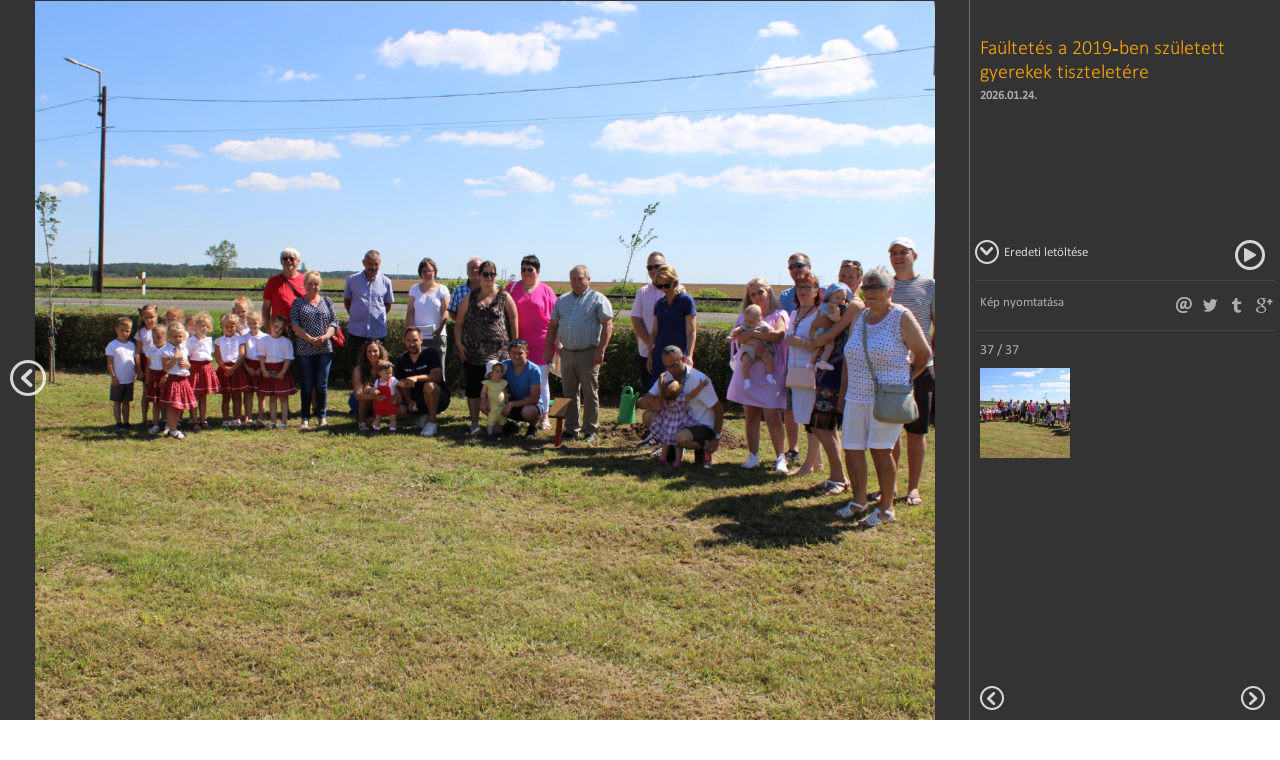

--- FILE ---
content_type: text/html; charset=utf-8
request_url: https://lukacshaza.hu/galeria/faultetes-a-2019-ben-szuletett-gyerekek-tiszteletere/37
body_size: 2589
content:
<!DOCTYPE html>
<html>
    <head>
        <meta charset="utf-8" />
        <meta http-equiv="Content-Language" content="en" />
        <title>Faültetés a 2019-ben született gyerekek tiszteletére | lukacshaza.hu</title>
		        <meta name="keywords" content="" />
        <meta name="description" content="" />
        <meta name="copyright" content="" />

        <meta name="viewport" content="width=device-width, initial-scale=1.0,maximum-scale=1.0, user-scalable=no" />

        
        <link rel="apple-touch-icon" sizes="57x57" href="https://lukacshaza.hu/media/pic/favicons/apple-touch-icon-57x57.png">
        <link rel="apple-touch-icon" sizes="114x114" href="https://lukacshaza.hu/media/pic/favicons/apple-touch-icon-114x114.png">
        <link rel="apple-touch-icon" sizes="72x72" href="https://lukacshaza.hu/media/pic/favicons/apple-touch-icon-72x72.png">
        <link rel="apple-touch-icon" sizes="144x144" href="https://lukacshaza.hu/media/pic/favicons/apple-touch-icon-144x144.png">
        <link rel="apple-touch-icon" sizes="60x60" href="https://lukacshaza.hu/media/pic/favicons/apple-touch-icon-60x60.png">
        <link rel="apple-touch-icon" sizes="120x120" href="https://lukacshaza.hu/media/pic/favicons/apple-touch-icon-120x120.png">
        <link rel="apple-touch-icon" sizes="76x76" href="https://lukacshaza.hu/media/pic/favicons/apple-touch-icon-76x76.png">
        <link rel="apple-touch-icon" sizes="152x152" href="https://lukacshaza.hu/media/pic/favicons/apple-touch-icon-152x152.png">
        <link rel="apple-touch-icon" sizes="180x180" href="https://lukacshaza.hu/media/pic/favicons/apple-touch-icon-180x180.png">
        <link rel="icon" type="image/png" href="https://lukacshaza.hu/media/pic/favicons/favicon-192x192.png" sizes="192x192">
        <link rel="icon" type="image/png" href="https://lukacshaza.hu/media/pic/favicons/favicon-160x160.png" sizes="160x160">
        <link rel="icon" type="image/png" href="https://lukacshaza.hu/media/pic/favicons/favicon-96x96.png" sizes="96x96">
        <link rel="icon" type="image/png" href="https://lukacshaza.hu/media/pic/favicons/favicon-16x16.png" sizes="16x16">
        <link rel="icon" type="image/png" href="https://lukacshaza.hu/media/pic/favicons/favicon-32x32.png" sizes="32x32">
        <meta name="msapplication-TileColor" content="#da532c">
        <meta name="msapplication-TileImage" content="https://lukacshaza.hu/media/pic/favicons/mstile-144x144.png">

        <script type="text/javascript">
            var ROOT = 'https://lukacshaza.hu/';
            var LANG = 'hu';
            var MEDIA = 'https://lukacshaza.hu/';
            var LOGGED_IN = false;
        </script>

        <link type="text/css" href="https://lukacshaza.hu/media/css/reset.css" rel="stylesheet" />
<link type="text/css" href="https://lukacshaza.hu/media/css/font.css" rel="stylesheet" />
<link type="text/css" href="https://lukacshaza.hu/media/css/default.css" rel="stylesheet" />
<link type="text/css" href="https://lukacshaza.hu/media/css/jquery.formstyle.css" rel="stylesheet" />
<link type="text/css" href="https://lukacshaza.hu/media/css/gallery.css" rel="stylesheet" />
<link type="text/css" href="https://lukacshaza.hu/media/css/nprogress.css" rel="stylesheet" />
<link type="text/css" href="https://lukacshaza.hu/media/css/jquery.pnotify.default.css" rel="stylesheet" />
<link type="text/css" href="https://lukacshaza.hu/media/css/fancybox/jquery.fancybox.css" rel="stylesheet" />    </head>
    <body>
        <div class="galleryLayer">
        <div class="imgContainer">
            <ul id="lightGallery">
              <li class="active"><img src="https://lukacshaza.hu/userfiles/f/4/f45ea4dc5f16b660350097adb6934f21_thum_1280x1024.jpg" /></li>
            </ul>
                        <a href="https://lukacshaza.hu/galeria/faultetes-a-2019-ben-szuletett-gyerekek-tiszteletere/36" class="galleryPager prev"><i class="icon-left"></i></a>
                                </div>

        <div class="sideBar">
                        <h1>Faültetés a 2019-ben született gyerekek tiszteletére</h1>
            <h6>2026.01.24.</h6>
            <h3></h3>

            
            <div class="dlOriginal">
                <a href="#" class="galleryPlay"></a>
                <a href="#" class="galleryPause"></a>
                <a href="https://lukacshaza.hu/userfiles/f/4/f45ea4dc5f16b660350097adb6934f21_thum_1980x1024.jpg" target="_blank"><i class="icon-right"></i>Eredeti letöltése</a>
            </div>
            <div class="social">
                <a href="javascript:window.print()" style="float: left; font-size: 13px">Kép nyomtatása</a>
                <a class="gplus" href="https://plus.google.com/share?url=https://lukacshaza.hu/galeria/faultetes-a-2019-ben-szuletett-gyerekek-tiszteletere/37"><i class="icon-gplus"></i></a>
                <a class="tumblr" href="http://www.tumblr.com/share/photo?source=https://lukacshaza.hu/userfiles/f/4/f45ea4dc5f16b660350097adb6934f21_thum_1280x1024.jpg&amp;caption="><i class="icon-tumblr"></i></a>
                <a class="twitter" href="http://twitter.com/share?lang=hu&amp;text=Ide_jon_a_galeria_cime&amp;url=https://lukacshaza.hu/galeria/faultetes-a-2019-ben-szuletett-gyerekek-tiszteletere/37&amp;via="><i class="icon-twitter"></i></a>
                <a class="mail" href=""><i class="icon-mail"></i></a>

                <div class="fb-like" data-href="https://lukacshaza.hu/galeria/faultetes-a-2019-ben-szuletett-gyerekek-tiszteletere/37" data-layout="button_count" data-action="like" data-show-faces="true" data-share="true"></div>
            </div>

            <div class="thumbContainer">
                <p>37 / 37</p>
                                <div style="display:none" class="thumb-block">
                                        <a href="https://lukacshaza.hu/galeria/faultetes-a-2019-ben-szuletett-gyerekek-tiszteletere"><img src="https://lukacshaza.hu/userfiles/5/5/55e328dda8e86dc99aad93c020cc7d95_thum_90x90.jpg" /></a>
                                        <a href="https://lukacshaza.hu/galeria/faultetes-a-2019-ben-szuletett-gyerekek-tiszteletere/2"><img src="https://lukacshaza.hu/userfiles/c/3/c36a827ead76d18b1ee5c3ef0159efb1_thum_90x90.jpg" /></a>
                                        <a href="https://lukacshaza.hu/galeria/faultetes-a-2019-ben-szuletett-gyerekek-tiszteletere/3"><img src="https://lukacshaza.hu/userfiles/2/e/2e7b32ffb1b78b957912aae6a07ac388_thum_90x90.jpg" /></a>
                                        <a href="https://lukacshaza.hu/galeria/faultetes-a-2019-ben-szuletett-gyerekek-tiszteletere/4"><img src="https://lukacshaza.hu/userfiles/c/9/c913cb308852e70b39ca7832d6b0a359_thum_90x90.jpg" /></a>
                                        <a href="https://lukacshaza.hu/galeria/faultetes-a-2019-ben-szuletett-gyerekek-tiszteletere/5"><img src="https://lukacshaza.hu/userfiles/5/4/54e12e5d677a7e0ee5e6deb59af9f7b4_thum_90x90.jpg" /></a>
                                        <a href="https://lukacshaza.hu/galeria/faultetes-a-2019-ben-szuletett-gyerekek-tiszteletere/6"><img src="https://lukacshaza.hu/userfiles/3/7/37dc101ad3ddd1726296507bbe6df9a6_thum_90x90.jpg" /></a>
                                        <a href="https://lukacshaza.hu/galeria/faultetes-a-2019-ben-szuletett-gyerekek-tiszteletere/7"><img src="https://lukacshaza.hu/userfiles/5/4/5468067cdd4fb9740b9a79337b031a97_thum_90x90.jpg" /></a>
                                        <a href="https://lukacshaza.hu/galeria/faultetes-a-2019-ben-szuletett-gyerekek-tiszteletere/8"><img src="https://lukacshaza.hu/userfiles/b/f/bfe78c5459b9f2bf32a7fa41f2e7a842_thum_90x90.jpg" /></a>
                                        <a href="https://lukacshaza.hu/galeria/faultetes-a-2019-ben-szuletett-gyerekek-tiszteletere/9"><img src="https://lukacshaza.hu/userfiles/1/1/11db4510baa1c68b18eff4f2c147a1d6_thum_90x90.jpg" /></a>
                                    </div>
                                <div style="display:none" class="thumb-block">
                                        <a href="https://lukacshaza.hu/galeria/faultetes-a-2019-ben-szuletett-gyerekek-tiszteletere/10"><img src="https://lukacshaza.hu/userfiles/7/c/7cc94070110fbe8959894c79e21f310e_thum_90x90.jpg" /></a>
                                        <a href="https://lukacshaza.hu/galeria/faultetes-a-2019-ben-szuletett-gyerekek-tiszteletere/11"><img src="https://lukacshaza.hu/userfiles/8/3/8393b8705d348606af70c84fe1983f24_thum_90x90.jpg" /></a>
                                        <a href="https://lukacshaza.hu/galeria/faultetes-a-2019-ben-szuletett-gyerekek-tiszteletere/12"><img src="https://lukacshaza.hu/userfiles/3/8/38cf11721f0b4dc793de097c90509aa7_thum_90x90.jpg" /></a>
                                        <a href="https://lukacshaza.hu/galeria/faultetes-a-2019-ben-szuletett-gyerekek-tiszteletere/13"><img src="https://lukacshaza.hu/userfiles/b/a/ba9122a8e55d52190f00a20c7c6adff7_thum_90x90.jpg" /></a>
                                        <a href="https://lukacshaza.hu/galeria/faultetes-a-2019-ben-szuletett-gyerekek-tiszteletere/14"><img src="https://lukacshaza.hu/userfiles/a/0/a0b6191968b54791c0842567090e44bc_thum_90x90.jpg" /></a>
                                        <a href="https://lukacshaza.hu/galeria/faultetes-a-2019-ben-szuletett-gyerekek-tiszteletere/15"><img src="https://lukacshaza.hu/userfiles/9/e/9e54e9618468711b1e3b14f4a5fbdeeb_thum_90x90.jpg" /></a>
                                        <a href="https://lukacshaza.hu/galeria/faultetes-a-2019-ben-szuletett-gyerekek-tiszteletere/16"><img src="https://lukacshaza.hu/userfiles/4/1/419dd34cc88fdfea678c8ce3a2e9d6e3_thum_90x90.jpg" /></a>
                                        <a href="https://lukacshaza.hu/galeria/faultetes-a-2019-ben-szuletett-gyerekek-tiszteletere/17"><img src="https://lukacshaza.hu/userfiles/6/d/6d38b30950e18762fd3457eed3bb3766_thum_90x90.jpg" /></a>
                                        <a href="https://lukacshaza.hu/galeria/faultetes-a-2019-ben-szuletett-gyerekek-tiszteletere/18"><img src="https://lukacshaza.hu/userfiles/e/9/e9faedbbbabf7be74af5840a0043deba_thum_90x90.jpg" /></a>
                                    </div>
                                <div style="display:none" class="thumb-block">
                                        <a href="https://lukacshaza.hu/galeria/faultetes-a-2019-ben-szuletett-gyerekek-tiszteletere/19"><img src="https://lukacshaza.hu/userfiles/7/f/7f57cbe79e807fb48099def2c8e5248c_thum_90x90.jpg" /></a>
                                        <a href="https://lukacshaza.hu/galeria/faultetes-a-2019-ben-szuletett-gyerekek-tiszteletere/20"><img src="https://lukacshaza.hu/userfiles/8/3/83e784126a312989b3a8f970c73d2eb7_thum_90x90.jpg" /></a>
                                        <a href="https://lukacshaza.hu/galeria/faultetes-a-2019-ben-szuletett-gyerekek-tiszteletere/21"><img src="https://lukacshaza.hu/userfiles/2/8/280b196109773370fcbd4c3a91b00a5c_thum_90x90.jpg" /></a>
                                        <a href="https://lukacshaza.hu/galeria/faultetes-a-2019-ben-szuletett-gyerekek-tiszteletere/22"><img src="https://lukacshaza.hu/userfiles/1/1/1117fd5ab9e352d067d16d4caa4b23af_thum_90x90.jpg" /></a>
                                        <a href="https://lukacshaza.hu/galeria/faultetes-a-2019-ben-szuletett-gyerekek-tiszteletere/23"><img src="https://lukacshaza.hu/userfiles/6/9/694cfbbbc3ee8b23ddb7aea11c9cf966_thum_90x90.jpg" /></a>
                                        <a href="https://lukacshaza.hu/galeria/faultetes-a-2019-ben-szuletett-gyerekek-tiszteletere/24"><img src="https://lukacshaza.hu/userfiles/a/1/a17b8bbdb7d21a6966c6c5e61eb3b30e_thum_90x90.jpg" /></a>
                                        <a href="https://lukacshaza.hu/galeria/faultetes-a-2019-ben-szuletett-gyerekek-tiszteletere/25"><img src="https://lukacshaza.hu/userfiles/f/0/f0a1f5058e43d8ec9c23550c0f1bfda6_thum_90x90.jpg" /></a>
                                        <a href="https://lukacshaza.hu/galeria/faultetes-a-2019-ben-szuletett-gyerekek-tiszteletere/26"><img src="https://lukacshaza.hu/userfiles/f/d/fdd8b42b7b52c3cba63da672422839e6_thum_90x90.jpg" /></a>
                                        <a href="https://lukacshaza.hu/galeria/faultetes-a-2019-ben-szuletett-gyerekek-tiszteletere/27"><img src="https://lukacshaza.hu/userfiles/6/9/6956d9fc2da5bda4a8cbe381e1cdf09c_thum_90x90.jpg" /></a>
                                    </div>
                                <div style="display:none" class="thumb-block">
                                        <a href="https://lukacshaza.hu/galeria/faultetes-a-2019-ben-szuletett-gyerekek-tiszteletere/28"><img src="https://lukacshaza.hu/userfiles/8/0/80e80b5a08baf633dc3f0730b1365159_thum_90x90.jpg" /></a>
                                        <a href="https://lukacshaza.hu/galeria/faultetes-a-2019-ben-szuletett-gyerekek-tiszteletere/29"><img src="https://lukacshaza.hu/userfiles/f/4/f43c594a2a5c319385fe8c89f8edfccf_thum_90x90.jpg" /></a>
                                        <a href="https://lukacshaza.hu/galeria/faultetes-a-2019-ben-szuletett-gyerekek-tiszteletere/30"><img src="https://lukacshaza.hu/userfiles/5/a/5a3e647a99f81b755440f9433a928897_thum_90x90.jpg" /></a>
                                        <a href="https://lukacshaza.hu/galeria/faultetes-a-2019-ben-szuletett-gyerekek-tiszteletere/31"><img src="https://lukacshaza.hu/userfiles/f/0/f074f93323fa8a6011d513c24c76c848_thum_90x90.jpg" /></a>
                                        <a href="https://lukacshaza.hu/galeria/faultetes-a-2019-ben-szuletett-gyerekek-tiszteletere/32"><img src="https://lukacshaza.hu/userfiles/2/4/247400733e6b69ebdb53479aa5e0b1cc_thum_90x90.jpg" /></a>
                                        <a href="https://lukacshaza.hu/galeria/faultetes-a-2019-ben-szuletett-gyerekek-tiszteletere/33"><img src="https://lukacshaza.hu/userfiles/6/9/690b6cf394251bce35a10ea061d74c21_thum_90x90.jpg" /></a>
                                        <a href="https://lukacshaza.hu/galeria/faultetes-a-2019-ben-szuletett-gyerekek-tiszteletere/34"><img src="https://lukacshaza.hu/userfiles/a/2/a2b022529a6bbaa1550f70945741c681_thum_90x90.jpg" /></a>
                                        <a href="https://lukacshaza.hu/galeria/faultetes-a-2019-ben-szuletett-gyerekek-tiszteletere/35"><img src="https://lukacshaza.hu/userfiles/d/8/d827ed3212dd0bd7daa0f4d02e3ff583_thum_90x90.jpg" /></a>
                                        <a href="https://lukacshaza.hu/galeria/faultetes-a-2019-ben-szuletett-gyerekek-tiszteletere/36"><img src="https://lukacshaza.hu/userfiles/b/6/b665f81ed32a7d88567aad28d6de2fd9_thum_90x90.jpg" /></a>
                                    </div>
                                <div class="thumb-block">
                                        <a href="https://lukacshaza.hu/galeria/faultetes-a-2019-ben-szuletett-gyerekek-tiszteletere/37" class="active"><img src="https://lukacshaza.hu/userfiles/f/4/f45ea4dc5f16b660350097adb6934f21_thum_90x90.jpg" /></a>
                                    </div>
                
                                <div class="nav">
                    <i class="icon-left"></i>
                    <i class="icon-right"></i>
                </div>
                            </div>
        </div>
    </div>

    <script>
        var gallery_slideshow = false;
    </script>
    <script type="text/javascript" src="https://lukacshaza.hu/media/js/jquery-1.10.2.min.js"></script>
<script type="text/javascript" src="https://lukacshaza.hu/media/js/jquery-migrate-1.2.1.min.js"></script>
<script type="text/javascript" src="https://lukacshaza.hu/media/js/jquery.formstyle.js"></script>
<script type="text/javascript" src="https://lukacshaza.hu/js/routing"></script>
<script type="text/javascript" src="https://lukacshaza.hu/media/js/jquery.form.js"></script>
<script type="text/javascript" src="https://lukacshaza.hu/media/js/jquery.pnotify.min.js"></script>
<script type="text/javascript" src="https://lukacshaza.hu/media/js/own/notify.js"></script>
<script type="text/javascript" src="https://lukacshaza.hu/media/js/jquery.typewatch.js"></script>
<script type="text/javascript" src="https://lukacshaza.hu/media/js/own/validation.js"></script>
<script type="text/javascript" src="https://lukacshaza.hu/media/js/jquery.fancybox.js"></script>
<script type="text/javascript" src="https://lukacshaza.hu/media/js/own/default.js"></script>
<script type="text/javascript" src="https://lukacshaza.hu/media/js/sites/gallery.js"></script>
<script type="text/javascript" src="https://lukacshaza.hu/media/js/nprogress.js"></script>    </body>

--- FILE ---
content_type: text/css
request_url: https://lukacshaza.hu/media/css/font.css
body_size: 862
content:

@font-face {
	font-family:'Calibri-Regular';
	src: url('../fonts/calibri_latin+latin-ext.eot');
	src: url('../fonts/calibri_latin+latin-ext.eot?#iefix') format('embedded-opentype'),
		url('../fonts/calibri_latin+latin-ext.svg#Calibri-Regular') format('svg'),
		url('../fonts/calibri_latin+latin-ext.woff') format('woff'),
		url('../fonts/calibri_latin+latin-ext.ttf') format('truetype'),
		url('../fonts/calibri_latin+latin-ext.otf') format('opentype');
	font-weight: 400;
	font-style: normal;
	font-stretch: normal;
	/*unicode-range: U+000D-A721;*/
}
@font-face {
	font-family:'Calibri-Light';
	src: url('../fonts/calibri-light_latin+latin-ext.eot');
	src: url('../fonts/calibri-light_latin+latin-ext.eot?#iefix') format('embedded-opentype'),
		url('../fonts/calibri-light_latin+latin-ext.svg#Calibri-Light') format('svg'),
		url('../fonts/calibri-light_latin+latin-ext.woff') format('woff'),
		url('../fonts/calibri-light_latin+latin-ext.ttf') format('truetype'),
		url('../fonts/calibri-light_latin+latin-ext.otf') format('opentype');
	font-weight: 300;
	font-style: normal;
	font-stretch: normal;
	/*unicode-range: U+000D-A721;*/
}
@font-face {
	font-family:'Calibri-Bold';
	src: url('../fonts/calibri-bold_latin+latin-ext.eot');
	src: url('../fonts/calibri-bold_latin+latin-ext.eot?#iefix') format('embedded-opentype'),
		url('../fonts/calibri-bold_latin+latin-ext.svg#Calibri-Bold') format('svg'),
		url('../fonts/calibri-bold_latin+latin-ext.woff') format('woff'),
		url('../fonts/calibri-bold_latin+latin-ext.ttf') format('truetype'),
		url('../fonts/calibri-bold_latin+latin-ext.otf') format('opentype');
	font-weight: 700;
	font-style: normal;
	font-stretch: normal;
	/*unicode-range: U+000D-A721;*/
}
@font-face {
	font-family: 'icomoon';
	src:url('../fonts/icomoon.eot?70r5d2');
	src:url('../fonts/icomoon.eot?#iefix70r5d2') format('embedded-opentype'),
		url('../fonts/icomoon.woff?70r5d2') format('woff'),
		url('../fonts/icomoon.ttf?70r5d2') format('truetype'),
		url('../fonts/icomoon.svg?70r5d2#icomoon') format('svg');
	font-weight: normal;
	font-style: normal;
}
blockquote:before,
body > i:before,
.front i:before,
.quote:before,
.back span:before,
.listItemWithPic.news i:before,
.pager a.next:before,
.pager a.prev:before,
.back em:after,
[class^="icon-"],
[class*=" icon-"] {
	font-family: 'icomoon';
	speak: none;
	font-style: normal;
	font-weight: normal;
	font-variant: normal;
	text-transform: none;
	line-height: 1;
	-webkit-font-smoothing: antialiased;
	-moz-osx-font-smoothing: grayscale;
}
.icon-zoom:before       	{ content: "\e600"; }
blockquote:before,
.quote:before,
.icon-qoute:before,
.back span:before { content: "\e601" }
.icon-right:before,.pager a.next:before          { content: "\e603" }
.icon-left:before,.pager a.prev:before           { content: "\e604" }
.icon-close:before          { content: "\e602" }
.icon-maximize:before       { content: "\e605" }
.icon-mail:before           { content: "\e606" }
.icon-twitter:before        { content: "\e607" }
.icon-tumblr:before         { content: "\e608" }
.icon-gplus:before          { content: "\e609" }
.icon-galeria:before        { content: "\e60a" }
.icon-hirek:before          { content: "\e60b" }
.icon-szallashelyek:before  { content: "\e60c" }

.icon-civilek:before, .magenta .front i:before, body.civil-szervezetek-klubok > i:before, .listItemWithPic.news.civil-szervezetek-klubok i:before        { content: "\e610" }
.icon-hivatalok:before, .cyan .front i:before,body.intezmenyek-kultura > i:before, .listItemWithPic.news.intezmenyek-kultura i:before      { content: "\e60d" }
.icon-ipar:before,.brown .front i:before, body.vallalkozoknak > i:before, .listItemWithPic.news.vallalkozoknak i:before           { content: "\e60f" }
.icon-onkormanyzat:before,.orange .front i:before, body.onkormanyzat > i:before, .listItemWithPic.news.onkormanyzat i:before   { content: "\e60e" }
.icon-sport:before,.lime .front i:before, body.sport > i:before, .listItemWithPic.news.sport i:before          { content: "\e611" }
.icon-turizmus:before,.blue .front i:before, body.turizmus > i:before, .listItemWithPic.news.turizmus i:before       { content: "\e612" }

.icon-news:before,.orange.news .front i:before, body.news > i:before  { content: "\e60b"; font-size: 34px; }
.orange.news .front i:before {
	font-size: 34px;
}

--- FILE ---
content_type: text/css
request_url: https://lukacshaza.hu/media/css/default.css
body_size: 6901
content:
body {
    -webkit-font-smoothing: subpixel-antialiased;
    overflow-x: hidden;
    background: #ffffff url(../pic/bg_body.gif) no-repeat top center;
    font-family:'Calibri-Regular';
}
header {
    width: 980px;
    height: 125px;
    margin: 0 auto;
    padding-top: 36px;
    position: relative;
}
.mobileHeader {
    display: none;
}
.mobile-nav {
    display: none;
    visibility: hidden;
}
body:not(.main) { border-top: 5px solid #d5d5d5; background: #fff }
body:not(.main) header { margin-top: -5px }
a.logo {
    display: block;
    width: 302px;
    height: 88px;
    background: transparent url(../pic/lukacshaza-logo.gif) no-repeat 0 0;
    z-index: 1;
    position: relative;
    text-indent: -10000px;
}
img.innovacio {
    float: right;
    display: block;
    margin: -20px 0 0 10px;
}
header .date {
    float: right;
    height: 45px;
    line-height: 45px;
    text-align: right;
    color: #5e5e5e;
    font-size: 12px;
}
ul.nav {
    list-style: none;
    z-index: 2;
    position: absolute;
    right: 0;
    top: 81px;
    border-top: 1px solid #ffb422;
    height: 43px;
    line-height: 43px;
    width: 886px;
    background: #fff;
    z-index: 2;
    border-bottom: 1px solid #ffb422;
    display: flex;
    justify-content: space-between;
}
ul.nav > li {
    position: relative;
    height: 41px;
    line-height: 41px;
    background: #fff;
    z-index: 2;
    /*padding-right: 33px;float: left;*/
}
ul.nav > li:last-of-type { padding-right: 0 }
ul.nav a.main {
    font-size: 17px;
    color: #000;
    -webkit-transition: all 0.2s ease;
    -moz-transition: all 0.2s ease;
    -o-transition: all 0.2s ease;
    transition: all 0.2s ease;
}
ul.nav a.main:hover,
ul.nav li.hov a.main { color: #005ca1 }

ul.nav li.hov {
    z-index: 10;
    background: #fff;
}

ul.nav > li ul {display: none}

ul.nav > li.hov > ul {
    display: block;
    background: #fff;
    width: 350px;
    position: absolute;
    left: 50%;
    margin-left: -175px;
    top: 41px;
    -webkit-box-shadow: 0px 2px 15px 0px rgba(24, 24, 25, 0.2);
    -moz-box-shadow:    0px 2px 15px 0px rgba(24, 24, 25, 0.2);
    box-shadow:         0px 2px 15px 0px rgba(24, 24, 25, 0.2);
    z-index: 1;
    padding: 24px 18px 24px 13px;
}
ul.nav > li.hov > ul:before {
    display: block;
    width: 100%;
    height: 10px;
    content: "";
    position: absolute;
    top: -9px;
    left: 0;
    background: #fff url(../pic/bg_subnav.gif) no-repeat bottom center;
}
ul.nav > li.hov > ul li {
    background: transparent url(../pic/bg_subli.gif) repeat-x 0 0;
    height: 28px;
    line-height: 28px;
}
ul.nav > li.hov > ul li a {
    font-size: 17px;
    color: #262626;
    white-space: nowrap;
    overflow: hidden;
    text-overflow: ellipsis;
    background: #fff;
    padding: 0 7px 0 18px;
    line-height: 28px;
    position: relative;
}
ul.nav > li.hov > ul li a:hover,
ul.nav > li.hov > ul li a.active {
    color: #005ca1;
}
ul.nav > li.hov > ul li a:hover:before,
ul.nav > li.hov > ul li a.active:before {
    display: block;
    width: 6px;
    height: 6px;
    background: #ffa800;
    position: absolute;
    top: 7px;
    left: 0;
    content: "";
}
section { margin: 0 auto; width: 980px }
section:after {
    display: table;
    clear: both;
    content: "";
}

/**
    main
            **/

.mainTiles { padding: 69px 0; float: left; clear: both; width: 980px;
    position: relative;
}

.mainTiles a {
    display: block;
    height: 330px;
    width: 485px;
    margin: 0 10px 10px 0;
    float: left;
    position: relative;
    z-index: 1;
    transition: 0.6s;
    perspective: 1000;
    transform-style: preserve-3d;
}

.mainTiles a:nth-child(3n+3) { margin-right: 0 }

.mainTiles a.small { width: 237px }

.mainTiles a .front,
.mainTiles a .back {
    height: 330px;
	width: 100%;
}
.mainTiles a > span {
	transition: 0.6s;
	transform-style: preserve-3d;
	position: relative;
    display: block;
}
/*.mainTiles a:hover > span { transform: rotateY(180deg) }*/

.mainTiles a:hover .back {
    transform: rotateY(0deg);
}
.mainTiles a:hover .front {
    transform: rotateY(180deg);
}
.mainTiles a .front em {
    display: none;
}
.mainTiles h2 {
    color: #fff !important;
    font-size: 32px;
    font-family:'Calibri-Light';
    text-transform: none;
    letter-spacing: 0;
    margin-top: 0;
    line-height: 25px;
}
.front, .back {
	backface-visibility: hidden;
	position: absolute;
	top: 0;
	left: 0;
    transition: 0.6s;
    transform-style: preserve-3d;
}
.front {
	z-index: 2;
	transform: rotateY(0deg);
    overflow: hidden;
}
.back {
    transform: rotateY(-180deg);
    padding: 15px;
    font-family:'Calibri-Regular';
    font-size: 12px;
}
/*.back img {
    position: absolute;
    bottom: 0;
    left: 0;
}*/
.front > img {
    position: absolute;
    top: 0;
    left: 0;
    z-index: 2;
}
.front i {
    position: absolute;
    top: 10px;
    right: 10px;
    z-index: 2;
    display: block;
    width: 61px;
    height: 61px;
    text-align: center;
    line-height: 62px;
    vertical-align: middle;
}
.front i:before {
    color: #fff;
    font-size: 60px;
    line-height: 62px;
}
/*.orange .front i { background: #ffa800 url(../pic/onk.png) no-repeat center center }*/
.orange .front i { background: #ffa800 }
.orange .back { background: #ffa800 }

.brown .front i { background: #cb6f15 }
.brown .front i:before { font-size: 75px; margin-left: -7px }
.brown .back { background: #cb6f15 }

.cyan .front i { background: #45c0c1 }
.cyan .back { background: #45c0c1 }

.magenta .front i { background: #c94c78 }
.magenta .front i:before { font-size: 53px; margin-left: -1px }
.magenta .back { background: #c94c78 }

.lime .front i { background: #9fd50e }
.lime .back { background: #9fd50e }

.blue .front i { background: #005ca1 }
.blue .front i:before { font-size: 95px; margin-left: -16px }
.blue .back { background: #005ca1 }

.back span {
    color: rgba(0,0,0,0.8);
    font-size: 12px;
    line-height: 15px;
    display: block;
    padding-top: 10px;
}
.back span:before {
    display: block;
    width: 47px;
    font-size: 22px;
    text-align: center;
    color: #fff;
    margin: 0 0 15px -3px;
}
.back em {
    display: table;
    width: 100%;
    border-spacing: 0;
    margin: 50px 0 20px 0;
}
.back b {
    display: table-cell;
    height: 62px;
    width: 63px;
}
.back i {
    display: table-cell;
    height: 62px;
    vertical-align: middle;
    padding-left: 20px;
    font-size: 15px;
    color: #ffffff;
    font-family:'Calibri-Bold';
    font-style: normal;
}
.back code {
    color: #fff;
    font-size: 21px;
    line-height: 26px;
    font-family:'Calibri-Light';
    font-weight: normal;
}
.small .back code {
    font-size: 15px;
    line-height: 18px;
}
.lime .back * {
    color: #4d660b !important;
}

/**
    footer
            **/

footer {
    height: 118px;
    width: 100%;
    background: #f5f5f5;
    float: left;
    width: 100%;
    clear: both;
}
footer > div {
    margin: 0 auto;
    width: 980px;
    height: 118px;
    padding-top: 30px;
}
footer > div span {
    float: right;
    color: #000;
    font-size: 14px;
    letter-spacing: 1.5px;
    text-transform: uppercase;
    font-family:'Calibri-Regular';
    text-align: right;
    margin-top: 2px;
}
footer > div span img { margin-top: 8px }

footer > div div {
    float: left;
    color: #000;
    font-size: 14px;
    letter-spacing: 1.5px;
    text-transform: uppercase;
    font-family:'Calibri-Regular';
    text-align: left;
    width: 550px;
    margin-top: -10px;
}
footer > div div a { color: #000 }
footer > div div i {
    font-style: normal;
    font-size: 9px;
    font-family: Arial;
    font-weight: bold;
    color: #6d6d6d;
    line-height: 15px;
    text-transform: none;
    letter-spacing: normal;
    display: inline-block;
    padding-top: 15px;
}
.row > div {
    width: 980px;
    margin: 0 auto;
    padding: 10px 0;
}
.row {
    float: left;
    width: 100%;
}
.bottom {
    width: 100%;
    height: 92px;
    border-top: 1px solid #ffa801;
    background: #fff;
    float: left;
    clear: both;
}
.bottom > div {
    width: 980px;
    margin: 0 auto;
    line-height: 92px;
}
.bottom > div div {
    color: #909090;
    text-transform: uppercase;
    font-size: 14px;
    letter-spacing: 1.5px;
    text-transform: uppercase;
    font-family: 'Calibri-Regular';
}
a.d2c {
    float: right;
    line-height: normal;
}
a.d2c img {
    margin-top: 34px;
}

/**             **\
    breadcrumb
\**             **/

.breadcrumb {
    width: 100%;
    height: 50px;
    background: #f5f5f5;
    margin: 25px 0 35px 0;
}
.breadcrumb > div {
    width: 980px;
    margin: 0 auto;
    height: 50px;
    line-height: 50px;
    color: #5e5e5e;
    font-size: 13px;
    font-family:'Calibri-Light';
    text-shadow: 0 0 1px rgba(94,94,94,0.3);
}
.breadcrumb a:hover { text-decoration: underline }
.breadcrumb > div form { float: right }
.breadcrumb > div form label {
    font-size: 17px;
    color: #000;
    font-family:'Calibri-Regular';
    text-shadow: none;
    padding-right: 20px;
    float: left;
}
.breadcrumb input {
    padding: 6px 10px;
    width: 208px;
    border-right: 0;
    border-radius: 1px;
    margin: 7px 0 0 0;
    float: left;
    font-size: 17px;
    color: #000;
    font-family:'Calibri-Regular';
}
.breadcrumb button {
    border: 1px solid #d5d5d5;
    border-radius: 1px;
    border-left: 0;
    width: 35px;
    height: 35px;
    float: left;
    margin-top: 7px;
    position: relative;
}
.breadcrumb button:after {
   content: " ";
   position: absolute;
   z-index: 1;
   top: 0;
   left: 0;
   right: 0;
   bottom: 0;
   border: 1px solid #fff;
}
.breadcrumb button i {
    color: #fff;
    font-size: 18px;
    display: block;
    text-indent: 0;
}
.leftside {
    width: 740px;
    padding: 0 40px 20px 0;
    float: left;
}
h1 {
    font-size: 50px;
    letter-spacing: 1px;
    font-family:'Calibri-Light';
    font-weight: normal;
    margin-bottom: 23px;
}
.leftside p {
    font-size: 20px;
    color: #000;
    line-height: 26px;
    font-family:'Calibri-Light';
    margin: 15px 0;
}
.leftside .lead,
.leftside strong { font-family:'Calibri-Bold' }

.leftside .lead { text-align: justify }

.rightside a,
.leftside a { color: #005ca1 }
.leftside a:hover,
.rightside a:hover { text-decoration: underline }


/**                 **\
    HTML szerkesztő
\**                 **/

div.html * { font-family:'Calibri-Regular'; font-size: 20px; color: #000; line-height: 26px; }
div.html strong,div.html b,p.lead,div.html h2,div.html h3,div.html h4,div.html h5,div.html h6, div.html table th { font-family:'Calibri-Bold';  font-weight: normal }
div.html h2,div.html h3,div.html h4,div.html h5,div.html h6 { font-family:'Calibri-Light'; font-weight: normal }
div.html tt, div.html code, div.html kbd, div.html samp { font-family: monospace; font-size: 14px }
div.html sub, div.html sup { font-size: 75%; line-height: 0; position: relative; vertical-align: baseline }
div.html sup { top: -0.5em }
div.html sub { bottom: -0.25em }
div.html h2 { font-size: 20px }
div.html h3 { font-size: 28px }
div.html h4 { font-size: 14px }
div.html h5 { font-size: 12px }
div.html h6 { font-size: 10px }
div.html a { color: #005ca1 }
div.html kbd { font-family: monospace; margin: 0 0.1em;  padding: 2px 5px; border-radius: 3px; border: 1px solid rgb(204, 204, 204); color: rgb(51, 51, 51); font-size: 10px; display: inline-block; box-shadow: 0px 1px 0px rgba(0,0,0,0.2), inset 0px 0px 0px 2px #ffffff; background-color: rgb(247, 247, 247); -moz-box-shadow: 0 1px 0px rgba(0, 0, 0, 0.2), 0 0 0 2px #ffffff inset; -webkit-box-shadow: 0 1px 0px rgba(0, 0, 0, 0.2), 0 0 0 2px #ffffff inset; -moz-border-radius: 3px; -webkit-border-radius: 3px; text-shadow: 0 1px 0 #fff; line-height: normal }
div.html ul,div.html dl,div.html dir,div.html menu,div.html ol { margin: 15px 10px; list-style: none; padding: 0 }
div.html ol li,div.html dl dt,div.html menu li,div.html dir li,div.html ul li { padding-left: 15px; position: relative }
div.html ol li:before, div.html menu li:before, div.html dl dt:before, div.html dir li:before, div.html ul li:before { display: block; position: absolute; width: 5px; height: 5px; content: ""; background: #59c4c5; left: 0; top: 10px }
div.html table { max-width: 100%; border-collapse: collapse }
div.html table caption { font-size: 12px }
div.html table th { padding: 5px; border: 1px solid #d5d5d5 }
div.html table td { padding: 5px; border: 1px solid #d5d5d5 }
div.html dl dd { font-size: 20px; position: relative; padding-left: 15px }
div.html hr { margin: 15px 0; border: 0; width: 100%; background: #d5d5d5; height: 1px }
.quote, .html blockquote { border-top: 1px solid #d5d5d5; border-bottom: 1px solid #d5d5d5; color: #8f8f8f; font-size: 28px; font-family:'Calibri-Light'; line-height: 32px; padding: 30px 30px 30px 65px; margin: 20px 0; position: relative }
.html blockquote:before, .quote:before { display: block; position: absolute; width: 47px; background: #fff; font-size: 22px; top: -8px; left: 22px; text-align: center }
div.html p span { font-family:'Calibri-Regular' !important; line-height: 26px !important; font-size: 20px !important; color: #000 !important }
div.html p { text-align: justify }


.social,
.searchHeader {
    width: 100%;
    height: 50px;
    background: #f5f5f5;
    padding: 15px;
    margin: 25px 0;
    clear: both;
}
.searchHeader {
    font-size: 14px;
    line-height: 50px;
    padding: 0 15px;
    margin-bottom: 30px;
}
h2 {
    font-size: 20px;
    letter-spacing: 1px;
    font-family:'Calibri-Light';
    font-weight: normal;
    margin: 15px 0;
    text-transform: uppercase;
}
.rightside h2 {
    margin: 20px 0;
}
h3 {
    font-size: 28px;
    font-family:'Calibri-Regular';
    font-weight: normal;
    margin: 5px 0;
}
.related div {
    float: left;
    width: 225px;
    margin-right: 10px;
    line-height: 21px;
    font-size: 17px;
}
.related div:last-of-type { margin: 0 }

.rightside {
    float: left;
    width: 240px;
    padding-bottom: 20px;
}
.rightside h2:first-of-type { margin: 30px 0 }

hr {
    border: 0;
    height: 1px;
    margin: 20px 0;
    clear: both;
    width: 100%;
    color: #d5d5d5;
    background: #d5d5d5;
}
.rightside hr {
    margin: 25px 0;
}
.nextEvent {
    display: table;
    width: 240px;
    min-height: 60px;
    table-layout: fixed;
    margin: 20px 0 10px 0;
    font-family:'Calibri-Bold';
    font-size: 17px;
    text-decoration: none !important;
}
.nextEvent em {
    display: table-cell;
    vertical-align: middle;
    color: #fff;
    font-style: normal;
    padding: 0 10px;
    width: 175px;
    background: #1e79bd;
    line-height: 20px;
}
.nextEvent span {
    display: table-cell;
    vertical-align: middle;
    width: 65px;
    text-align: center;
    color: #fff;
    background: #005ca1;
}
.rightside .eventList {
    width: 100%;
    background: #f5f5f5;
    padding: 15px 10px 0 10px;
    margin: 0 0 10px 0;
}
.rightside .eventList a {
    margin-bottom: 10px;
    width: 100%;
    display: inline-block;
    color: #005ca1 !important;
    font-size: 15px;
    font-family:'Calibri-Light';
}
.rightside .eventList a span {
    display: block;
    float: left;
    width: 66px;
    color: #000;
    font-family:'Calibri-Bold';
    font-size: 17px;
}
.rightside .eventList a em {
    display: block;
    float: left;
    width: 150px;
    font-style: normal;
}
.rightside .moreLinks { line-height: 28px }

.rightside .moreLinks a { font-size: 17px }
.fs17 { font-size: 17px }
.blue { color: #005ca1 !important }
.ml10 { margin-left: 10px }

.iconLink {
    font-size: 17px;
    display: block;
    width: 100%;
    line-height: 62px;
    margin-bottom: 10px;
}
.iconLink i {
    display: block;
    width: 62px;
    height: 62px;
    color: #fff;
    content:"";
    float: left;
    position: relative;
    margin-right: 15px;
    text-align: center;
    line-height: 62px;
}
.iconLink i:before {
    font-size: 35px;
}
.iconLink:last-of-type { margin-bottom: 30px }
.simpleListItem {
    width: 100%;
    padding: 25px 0;
    border-bottom: 1px solid #d5d5d5;
}
.listItemWithPic {
    width: 100%;
    padding: 25px 0;
    float: left;
}
.simpleListItem:first-of-type,
.listItemWithPic:first-of-type {
    padding-top: 0;
    margin-top: -20px;
}
.listItemWithPic:first-of-type {
    padding-top: 0;
    margin-top: 0;
}
.list .simpleListItem:last-child { border: 0 }
.simpleListItem a:first-child,
.listItemWithPic div a:first-child {
    color: #000;
    font-size: 28px;
    font-family:'Calibri-Regular';
}
.listItemWithPic img {
    float: left;
    margin-right: 40px;
}
.listItemWithPic div {
    float: left;
    width: calc(100% - 277px);
    width: -moz-calc(100% - 277px);
    width: -webkit-calc(100% - 277px);
}
.simpleListItem p { margin: 5px 0 }
.listItemWithPic p { margin: 5px 0 10px 0 }

.listItemWithPic p em {
    font-style: normal;
    font-size: 28px;
    font-family:'Calibri-Light';
    color: #ffa800;
}
.listItemWithPic.news img { height: 120px }
.listItemWithPic.news div {
    float: left;
    width: calc(100% - 198px);
    width: -moz-calc(100% - 198px);
    width: -webkit-calc(100% - 198px);
}
.listItemWithPic.news {
    position: relative;
}
.listItemWithPic.news i {
    position: absolute;
    top: 25px;
    left: 0;
    z-index: 2;
    display: block;
    width: 30px;
    height: 30px;
    text-align: center;
    line-height: 30px;
    vertical-align: middle;
}
.listItemWithPic.news:first-of-type i {
    top: 0;
}
.listItemWithPic.news i:before {
    color: #fff;
    font-size: 30px;
    line-height: 30px;
}
.leftside p.legend {
    text-align: center;
    font-size: 11px;
}

a.more {
    background: transparent url(../pic/bg_more.gif) no-repeat 100% 5px;
    padding-right: 17px;
    font-size: 17px;
}
h1 a.more {
    letter-spacing: 0;
    float: right;
    margin-top: 33px;
}
.mainGalleryPic {
    width: 100%;
    height: 470px;
    position: relative;
    display: block;
}
.mainGalleryPic img,
.otherGallery img {
    position: absolute;
    top: 0;
    left: 0;
    z-index: 1;
}
.mainGalleryPic > span,
.otherGallery > span {
    display: table-cell;
    vertical-align: middle;
    height: 60px;
    line-height: 60px;
    background: rgba(0,0,0,0.5);
    position: absolute;
    bottom: 0;
    left: 0;
    color: #fff;
    font-family:'Calibri-Bold';
    z-index: 2;
    width: 100%;
    font-size: 17px;
    text-align: center;
    padding-right: 120px;
    overflow: hidden;
}
.otherGallery > span { font-size: 15px; padding: 0 70px 0 10px; white-space: nowrap; text-overflow: ellipsis }
.mainGalleryPic > span span,
.otherGallery > span span {
    display: block;
    width: 60px;
    height: 60px;
    line-height: 60px;
    text-align: center;
    color: #fff;
    position: absolute;
    right: 0;
    top: 0;
    font-family:'Calibri-Bold';
    font-size: 17px;
}
.mainGalleryPic > span span.new { background: #1e7abd }
.mainGalleryPic > span span.picNr,
.otherGallery > span span.picNr { background: #ffa800 }
.mainGalleryPic > span span.new { right: 60px }
.otherGallery {
    float: left;
    width: 345px;
    height: 230px;
    margin: 0 10px 30px 0;
    position: relative;
    display: block;
}
.galleryContainer { float: left; width: 100% }
.galleryContainer .otherGallery:nth-child(even) { margin-right: 0 }
.galleryContainer:after {
    display: table;
    content: "";
    clear: both;
}
div.downloadItem {
    padding-bottom: 15px;
    border-bottom: 1px solid #d5d5d5;
}
div.downloadItemList div.downloadItem:last-child {
    border: 0
}
.mainGalleryPic > span span.picNr i,
.otherGallery > span span.picNr i {
    position: absolute;
    top: 5px;
    right: 5px;
    color: #fff;
    font-size: 13px;
}
div.insideHeader {
    width: 100%;
    height: 240px;
    background-position: top center;
    margin: -35px 0 35px 0;
}
div.insideHeader.sport { background: transparent url(../pic/header_sport.jpg) no-repeat }

div.teamMemberContainer {
    width: 100%;
    float: left;
}
div.teamMemberContainer div {
    float: left;
    width: 132px;
    margin: 0 10px 30px 0;
    text-align: center;
    font-size: 20px;
    font-family:'Calibri-Light';
    color: #000;
}
div.teamMemberContainer div:last-child { margin-right: 0 }
div.teamMemberContainer div span { font-size: 14px }

table.standings {
    width: 100%;
    border-spacing: 0;
    /*table-layout: fixed;*/
    color: #000;
}
table.standings td {
    height: 50px;
    vertical-align: middle;
    background: #f5f5f5;
    border-right: 2px solid #fff;
    border-bottom: 10px solid #fff;
    text-align: center;
    font-size: 14px;
}
table.standings tr:first-child td {
    font-size: 14px;
    height: 25px;
    text-align: center;
    background: #fff;
    border-bottom: 0;
}
table.standings tr:first-child td:first-child { border-right: 0 }
table.standings td.rank {
    color: #fff;
    font-size: 20px;
    font-family:'Calibri-Bold';
    background: #9fd50e;
    text-align: center;
    border-right: 0;
}
table.standings td:nth-child(2) {
    font-size: 20px;
    padding-left: 20px;
    text-align: left;
}
table.standings tr:not(:first-child) td:last-child {
    border: 0;
    border-bottom: 10px solid #fff;
    width: 80px;
}
table.standings td:last-child div {
    font-size: 20px;
    font-family:'Calibri-Bold';
    text-align: center;
    border: 2px solid #9fd50e;
    width: 100%;
    height: 50px;
    line-height: 46px;
}
.maps {
    width: 700px;
    height: 470px;
}

.leftside div.eventList {
    width: 100%;
    border-bottom: 1px solid #d5d5d5;
    padding: 20px 0;
}
.leftside div.eventList.first {
    border-top: 1px solid #d5d5d5;
}
.leftside div.eventList span {
    font-size: 28px;
    color: #ffa800;
}
.leftside div.eventList a,
.leftside div.eventList i {
    font-size: 28px;
    color: #000;
    text-decoration: none;
    font-style: normal;
}
.leftside div.eventList .related img {
    width: 225px;
    height: 150px;
}
.leftside div.eventList.first.details {
    float: left;
    margin-bottom: 20px;
}
.leftside div.eventList .related div {
    width: 255px;
    height: 150px;
    overflow: hidden;
    margin: -20px 0;
}
.leftside div.eventList .related div a:last-of-type { display: none }
h4 {
    font-size: 22px;
    font-weight: normal;
    font-family:'Calibri-Light';
    text-transform: uppercase;
}
.row h4 {
    line-height: 50px;
}

/**         **\
    pager
\**         **/

.pager {
    width: 100%;
    clear: both;
    height: 50px;
    line-height: 50px;
    text-align: center;
    border-top: 1px solid #cbd1d4;
    border-bottom: 1px solid #cbd1d4;
    margin-top: 10px;
}
.pager a {
    display: inline-block;
    width: 30px;
    height: 30px;
    line-height: 30px;
    text-align: center;
    color: #475055;
    font-size: 16px;
    text-decoration: none !important;
}
.pager a.next,
.pager a.prev { font-size: 0; background: #ffa800; margin-top: 9px; position: relative }
.pager a.prev { float: left }
.pager a.next { float: right; background: #ffa800; }
.pager a:hover { background: #ffa800; color: #fff }
.pager a.active { background: #e6e7e8; cursor: default;color: #475055; }
.pager a.inactive { visibility: hidden }
.pager a.next:before,
.pager a.prev:before {
    color: #fff;
    font-size: 18px;
    line-height: 30px;
    margin-left: 3px;
}
.pager a.prev:before {
    margin-left: -2px;
}

.printBtn {
    float: right;
    font-size: 17px;
}
a.categoryLink {
    font-size: 28px;
    font-family: 'Calibri-Regular';
    font-weight: normal;
    margin: 5px 0;
    width: 100%;
    clear: both;
    display: inline-block;
}

/**         **\
    colors
\**         **/

a.sz2020 {
    display: block;
    position: absolute;
    top: 5px;
    right: 0;
    height: 120px;
    width: 172px;
    background: transparent url(../pic/sz2020.jpg) no-repeat 0 0;
    z-index: 11;
}

body > i {
    position: absolute;
    top: 0;
    left: 0;
    z-index: 2;
    display: block;
    width: 61px;
    height: 61px;
    text-align: center;
    line-height: 62px;
    vertical-align: middle;
}
body > i:before {
    color: #fff;
    font-size: 60px;
    line-height: 62px;
}

/** onkormanyzat **/

.breadcrumb button { background: #ffa800 }
.breadcrumb a { color: #ffa800 }
html h1,
html h2 { color: #ffa800 !important; }
.iconLink i { background: #ffa800 }
.html blockquote:before,
.quote:before { color: #ffa800 }
.nextEvent span { background: #ee9200}
.nextEvent em { background: #ffa800 }
body.onkormanyzat > i { background: #ffa800 url(../pic/bg_body_i.png) repeat-x  0 0 }
.listItemWithPic.news.onkormanyzat i { background: #ffa800 }

/** turizmus **/

.turizmus .breadcrumb button { background: #5846b6 }
.turizmus .breadcrumb a { color: #5846b6 }
.turizmus h1,
.turizmus h2 { color: #5846b6 !important; }
.turizmus .iconLink i { background: #5846b6 }
.turizmus .html blockquote:before,
.turizmus .quote:before { color: #5846b6 }
.turizmus .nextEvent span { background: #5846b6}
.turizmus .nextEvent em { background: #45349d }
body.turizmus > i { background: #5846b6 url(../pic/bg_body_i.png) repeat-x  0 0 }
body.turizmus > i:before { font-size: 95px; margin-left: -17px }
.listItemWithPic.news.turizmus i { background: #5846b6 }

/** vallalkozoknak **/

.vallalkozoknak .breadcrumb button { background: #cb6f15 }
.vallalkozoknak .breadcrumb a { color: #cb6f15 }
.vallalkozoknak h1,
.vallalkozoknak h2 { color: #cb6f15 !important; }
.vallalkozoknak .iconLink i { background: #cb6f15 }
.vallalkozoknak .html blockquote:before,
.vallalkozoknak .quote:before { color: #cb6f15 }
.vallalkozoknak .nextEvent span { background: #904f10}
.vallalkozoknak .nextEvent em { background: #cb6f15 }
body.vallalkozoknak > i { background: #cb6f15 url(../pic/bg_body_i.png) repeat-x  0 0 }
body.vallalkozoknak > i:before { font-size: 75px; margin-left: -7px; }
.listItemWithPic.news.vallalkozoknak i { background: #cb6f15 }

/** intezmenyek-kultura **/

.intezmenyek-kultura .breadcrumb button { background: #45c0c1 }
.intezmenyek-kultura .breadcrumb a { color: #45c0c1 }
.intezmenyek-kultura h1,
.intezmenyek-kultura h2 { color: #45c0c1 !important; }
.intezmenyek-kultura .iconLink i { background: #45c0c1 }
.intezmenyek-kultura .html blockquote:before,
.intezmenyek-kultura .quote:before { color: #45c0c1 }
.intezmenyek-kultura .nextEvent span { background: #35acad}
.intezmenyek-kultura .nextEvent em { background: #45c0c1 }
body.intezmenyek-kultura > i { background: #45c0c1 url(../pic/bg_body_i.png) repeat-x  0 0 }
body.intezmenyek-kultura > i:before { margin-left: -2px; }
.listItemWithPic.news.intezmenyek-kultura i { background: #45c0c1 }

/** sport **/

.sport .breadcrumb button { background: #9fd50e }
.sport .breadcrumb a { color: #9fd50e }
.sport h1,
html .sport h2 { color: #9fd50e !important; }
.sport .iconLink i { background: #9fd50e }
.sport .html blockquote:before,
.sport .quote:before { color: #9fd50e }
.sport .nextEvent span { background: #88b807}
.sport .nextEvent em { background: #9fd50e }
body.sport > i { background: #9fd50e url(../pic/bg_body_i.png) repeat-x  0 0 }
.listItemWithPic.news.sport i { background: #9fd50e }
body.sport > i:before { margin-left: -2px; }

/** civil-szervezetek-klubok **/

.civil-szervezetek-klubok .breadcrumb button { background: #c94c78 }
.civil-szervezetek-klubok .breadcrumb a { color: #c94c78 }
.civil-szervezetek-klubok h1,
.civil-szervezetek-klubok h2 { color: #c94c78 !important; }
.civil-szervezetek-klubok .iconLink i { background: #c94c78 }
.civil-szervezetek-klubok .html blockquote:before,
.civil-szervezetek-klubok .quote:before { color: #c94c78 }
.civil-szervezetek-klubok .nextEvent span { background: #ac4167}
.civil-szervezetek-klubok .nextEvent em { background: #c94c78 }
body.civil-szervezetek-klubok > i { background: #c94c78 url(../pic/bg_body_i.png) repeat-x  0 0 }
body.civil-szervezetek-klubok > i:before { margin-left: -2px; }
.listItemWithPic.news.civil-szervezetek-klubok i { background: #c94c78 }

body.news > i { background: #ffa800 url(../pic/bg_body_i.png) repeat-x 0 0 }

/**             **\
    media query
\**             **/
@media (max-width: 1360px) {
    a.sz2020 {
        display: none
    }
}
@media (max-width: 980px) {
    a.sz2020 { display: none }
    body { background: #fff; font-family: Arial !important; }
    .leftside *, .rightside *, footer * { font-family: Arial !important }
    header { display: none  }
    section { margin: 0; width: 100% }
    .mobileHeader { display: block; width: 100%; height: 50px; background: #e5e5e5 }
    .btn-navbar,
    .btn-navbar:hover,
    .btn-closeSearch { border: none; background: #000; margin: 0; float: left; position: absolute; top: 0; left: 0; z-index: 999; width: 50px; height: 50px; cursor: pointer; padding: 15px 0 0 11px }
    .btn-navbar .icon-bar { background-color: #fff; width: 27px; height: 3px; display: block; border-radius: 3px; margin-bottom: 6px }
    .btn-navbar .close { display: none }
    .btn-navbar.open .close, .close-search { display: block; width: 15px; height: 15px; background: transparent url(../pic/close.png) no-repeat 0 0; background-size: 15px 15px; margin: 0 0 0 2px  }
    .mobile-nav.open { -ms-transform: translate3d(0px, 0px, 0px); -webkit-transform: translate3d(0px, 0px, 0px); transform: translate3d(0px, 0px, 0px); display: block; visibility: visible  }
    .mobile-nav { width: 100%; margin: 0; background: #000; z-index: 10000; /*-ms-transform: translate3d(-261px, 0px, 0px); -webkit-transform: translate3d(-261px, 0px, 0px); transform: translate3d(-261px, 0px, 0px);*/ transition-property: -ms-transform, -webkit-transform, transform; transition-duration: 0.3s; position: absolute; top: 50px; left: 0; float: none; height: auto; line-height: normal; overflow-y: auto; padding: 10px }
    .mobile-nav li { margin: 0; float: none; background: transparent; list-style: none; line-height: 22px }
    .mobile-nav li a { color: #fff; font-size: 16px  }
    .mobile-nav > li > a { font-size: 18px; color: #cb6f15 }
    .mobile-nav > li ul { padding: 0 0 10px 10px  }
    /*.mainTiles { padding: 20px 0 20px 20px; width: 100%  }*/
    .mainTiles { padding: 10px; width: 100% }
    /*.mainTiles a { display: block; width: calc(50% - 20px); width: -moz-calc(50% - 20px); width: -webkit-calc(50% - 20px); padding-top: calc(50% - 20px); padding-top: -moz-calc(50% - 20px); padding-top: -webkit-calc(50% - 20px); margin: 0 20px 20px 0; float: left; position: relative; z-index: 1; transition: 0.6s; perspective: 1000; transform-style: preserve-3d; height: auto  }*/
    .mainTiles a { display: block; width: 50%; margin: 0 !important; padding: 50% 20px 0 0; float: left; position: relative; z-index: 1; transition: 0.6s; perspective: 1000; transform-style: preserve-3d; height: auto  }
    /*.mainTiles a.small { width: calc(50% - 20px); width: -moz-calc(50% - 20px); width: -webkit-calc(50% - 20px) }*/
    .mainTiles a.small { width: 50% }
    .mainTiles a:nth-child(3n+3) { padding-right: 20px }
    .mainTiles a:nth-child(2n) { padding-right: 0; }
    .mainTiles a > span { transition: none; position: absolute; top: 0; left: 0; display: block; width: 100%; height: 100%; text-align: center; padding: 10px }
    .mainTiles a .front { position: relative; width: 100%; height: 100%; display: block; line-height: 100% }
    .mainTiles a span span.back { display: none; transform: none; visibility: hidden; }
    .mainTiles a:hover .front { transform: none }
    .mainTiles a.orange > span .front { background: #ffa800 }
    .mainTiles a.blue > span .front { background: #005ca1 }
    .mainTiles a.brown > span .front { background: #cb6f15 }
    .mainTiles a.cyan > span .front { background: #45c0c1 }
    .mainTiles a.lime > span .front { background: #9fd50e }
    .mainTiles a.magenta > span .front { background: #c94c78 }
    .mainTiles a > span .front:before { color: #fff; transform: none; font-family: 'icomoon'; speak: none; font-style: normal; font-weight: normal; font-variant: normal; text-transform: none; -webkit-font-smoothing: antialiased; -moz-osx-font-smoothing: grayscale; display: inline; position: absolute; text-align: center; width: 100%; height: 100%; z-index: 2; top: 0; left: 0; line-height: 100%  }
    .mainTiles a > span .front:before { font-size: 140px; line-height: 100%; display: inline-block; width: 100%; height: 100%}
    .mainTiles a.magenta > span .front:before { content: "\e610"; font-size: 130px }
    .mainTiles a.cyan > span .front:before { content: "\e60d" }
    .mainTiles a.brown > span .front:before { content: "\e60f" }
    .mainTiles a.orange > span .front:before { content: "\e60e" }
    .mainTiles a.orange.news > span .front:before { content: "\e60b"; font-size: 70px }
    .mainTiles a.lime > span .front:before { content: "\e611"; font-size: 130px }
    .mainTiles a.blue > span .front:before { content: "\e612" }
    .mainTiles a > span span.front * { display: none }
    .mainTiles a > span span.front img { display: none }
    .mainTiles a:hover .back { transform: none; visibility: hidden }
    footer { height: auto; width: 100%; background: #f5f5f5; float: left; clear: both  }
    footer > div div i,    footer > div img.fleft { display: none }
    footer > div { width: 100%; height: auto; padding-top: 20px  }
    footer > div span { float: none; font-size: 14px; letter-spacing: 1.5px; text-transform: uppercase; font-family: 'Calibri-Regular'; text-align: center; margin-top: 2px; width: 100%; display: block  }
    footer > div div { float: none; color: #000; font-size: 14px; letter-spacing: 1.5px; text-transform: uppercase; font-family: 'Calibri-Regular'; text-align: center; width: 100%; padding: 2px 0 10px 0  }
    footer > div div a { color: #000; clear: both; display: inline-block; width: 100%  }
    .bottom { height: auto }
    .bottom > div { width: 100%; margin: 0 auto; line-height: normal; text-align: center  }
    .bottom > div div { text-align: center !important; width: 100%  }
    .bottom > div > img { max-width: 100% !important; float: none !important; margin-bottom: 10px  }
    a.d2c { float: none; line-height: normal  }
    a.d2c img { margin: 10px 0  }
    body > i { left: 50px; z-index: 2; display: block; width: 50px; height: 50px; text-align: center; line-height: 50px; vertical-align: middle }
    body > i:before { color: #fff; font-size: 50px; line-height: 50px }
    body.vallalkozoknak > i:before { font-size: 60px; margin-left: -7px }
    body.turizmus > i:before { font-size: 70px; margin-left: -10px }
    body:not(.main) { border-top: 0 }
    .breadcrumb { display: none }
    .leftside { width: 100%; padding: 20px; float: none }
    h1 { font-size: 30px; letter-spacing: 0; margin-bottom: 20px }
    .rightside { float: none; width: 100%; padding: 0 20px 20px 20px }
    .social, .searchHeader { margin: 25px 0 0 0 }
    .iconLink { display: none }
    .printBtn { display: none }
    .rightside h2:first-of-type { margin: 10px 0 }
    .rightside hr { margin: 10px 0 }
    .listItemWithPic img { float: none; margin: 0 auto 10px auto; display: inline-block }
    .listItemWithPic.news img { height: auto }
    .listItemWithPic div { float: none; width: 100% !important }
    .maps { width: 100%; height: 200px }
    div.insideHeader { display: none }
    .mainGalleryPic { height: auto }
    .mainGalleryPic img, .otherGallery img { width: 100%; height: auto; position: static; display: block; margin: 0 }
    .otherGallery { float: none; width: 100%; height: auto; margin: 0 10px 20px 0 }
    .mainGalleryPic > span, .otherGallery > span { text-align: left; height: 50px; line-height: 50px; position: static; bottom: auto; left: auto; width: 100%;display: block }
    .mainGalleryPic > span span, .otherGallery > span span { width: 50px; height: 50px; line-height: 50px }
    .mainGalleryPic > span, .otherGallery > span { text-align: left; padding-left: 10px }
	footer img.fright { float: none }
    a.categoryLink { font-size: 20px }
    footer > div span img { margin: 8px 0 10px 0 }
    div.html p { text-align: left }
    div.html * { font-size: 18px; line-height: 26px; font-family: Arial !important; }
    div.html p span { font-family: Arial !important; }
    .mainTiles a .front em {
        display: inline-block !important;
        width: 100%;
        text-align: center;
        color: #fff !important;
        font-size: 1em;
        font-family: 'Calibri-Light';
        letter-spacing: 0;
        margin-top: 0;
        line-height: normal;
        font-style: normal;
        position: absolute;
        bottom: 10px;
        left: 0;
        text-transform: uppercase;
    }
}

--- FILE ---
content_type: text/css
request_url: https://lukacshaza.hu/media/css/gallery.css
body_size: 1418
content:
body { border: 0 !important; overflow: hidden; padding-left: 100%; padding-top: 100%; position: fixed }

.galleryLayer { background-color: rgba(0, 0, 0, 0.8); position: fixed; z-index: 10000; bottom: 0; left: 0; right: 0; top: 0; transform: scale(1, 1) translate(0px, 0px); width: 100%; height: 100% }
.imgContainer { cursor: -webkit-grab; overflow: hidden; text-align: center; width: calc(100% - 311px); width: -moz-calc(100% - 311px); width: -webkit-calc(100% - 311px); height: 100%; float: left;position: relative }
.imgContainer ul { transition: 0s; -webkit-transition: 0s; height: 100%; list-style-type: none; position: relative; width: 100%; margin: 0; padding: 0 }
.imgContainer ul li { width: 100%; line-height: 740px; display: list-item; float: left; height: 740px; position: relative; margin: 0; padding: 0; background-image: none; list-style: none }
.imgContainer ul li img { display: inline; height: auto !important; margin: 0 auto; max-height: 100%; max-width: 100%; width: auto !important; vertical-align: middle; background-image: none; list-style: none }
.imgContainer ul li.active:before { content: ""; -webkit-animation-name: none; -moz-animation-name: none; -ms-animation-name: none; animation-name: none }

.galleryPager.prev,
.galleryPager.next { color: rgba(255,255,255,0.8); text-decoration: none; left: 0; right: 50%; cursor: pointer; display: inline-block; overflow: visible; bottom: 0; padding: 10px; top: 0; position: absolute }
.galleryPager.next { left: 50%; right: 0 }
.galleryPager i { position: absolute; top: 50%; left: 10px; border-radius: 30px; display: block; width: 30px; height: 30px; border: 3px solid rgba(255,255,255,0.8); font-size: 18px; line-height: 30px }
.galleryPager.next i { left: auto; right: 10px }
.galleryPager.next i:before { margin-left: 5px }
.galleryPager.prev i:before { margin-left: -2px }
.galleryPager i:hover { color: rgba(255,255,255,1); border: 3px solid rgba(255,255,255,1) }

.galleryLayer .sideBar { width: 311px; height: 100%; float: left; border-left: 1px solid rgba(255,255,255,.3); position: relative; padding: 0 10px }
.galleryLayer .sideBar .icon-close,
.galleryLayer .sideBar .icon-maximize { position: absolute; font-size: 24px; color: rgba(255,255,255,0.8); left: auto; top: 10px; right: 10px; cursor: pointer; }
.galleryLayer .sideBar .icon-maximize { right: 43px }
.galleryLayer .sideBar .icon-close:hover,
.galleryLayer .sideBar .icon-maximize:hover { color: rgba(255,255,255,1) }

h1 { font-size: 20px; letter-spacing: 0; margin: 35px 10px 5px 0; color: #fff }
h6 { font-family:'Calibri-Regular'; font-size: 12px; letter-spacing: 0; margin: 0 10px 15px 0; color: rgba(255,255,255,0.6) }
a { font-size: 13px; color: #fff; text-decoration: underline }
h3 { font-size: 15px; letter-spacing: 0; margin: 35px 10px 5px 0; color: #fff; font-weight: normal }

.articleTitle { padding: 10px 0; border-top: 1px solid rgba(255,255,255,.1); margin: 15px 0;
}

.social { width: calc(100% - 10px);width: -webkit-calc(100% - 10px); width: -moz-calc(100% - 10px); position: absolute; left: 0; bottom: 390px; padding: 13px 0; background: transparent; margin: 0 5px; clear: both; border-top: 1px solid rgba(255,255,255,.1) }
.social a { text-decoration: none; font-size: 22px; float: right; color: rgba(255,255,255,0.6); margin: 0 0 0 5px }
.social a:hover { color: rgba(255,255,255,1) }
.social a.mail { margin: -3px 2px 0 0 }
.social a.mail i { font-size: 16px }

.galleryLayer .thumbContainer { padding-top: 5px; width: calc(100% - 10px);width: -webkit-calc(100% - 10px); width: -moz-calc(100% - 10px); height: 390px; position: absolute; left: 0; bottom: 0; border-top: 1px solid rgba(255,255,255,.1); margin: 0 5px }
.galleryLayer .thumbContainer p { font-size: 14px; color: rgba(255,255,255,0.6); padding: 5px }
.galleryLayer .thumbContainer a { opacity: 0.6; display: block; float: left; width: 90px; height: 90px; margin: 5px; overflow: hidden; text-align: center }
.galleryLayer .thumbContainer a img { width: auto; height: 90px; }
.galleryLayer .thumbContainer a:hover,
.galleryLayer .thumbContainer a.active { opacity: 1 }
.galleryLayer .thumbContainer .nav { width: 100%; position: absolute; bottom: 5px; left: 0; height: 34px }
.galleryLayer .thumbContainer .nav i { cursor: pointer;color: rgba(255,255,255,0.8); text-align: center; position: absolute; top: 5px; left: 5px; border-radius: 20px; display: block; width: 20px; height: 20px; border: 2px solid rgba(255,255,255,0.8); font-size: 13px; line-height: 21px }
.galleryLayer .thumbContainer .nav i.icon-right { left: auto; right: 10px }
.galleryLayer .thumbContainer .nav i.icon-left:before { margin-left: -1px }
.galleryLayer .thumbContainer .nav i.icon-right:before { margin-left: 2px }
.galleryLayer .thumbContainer .nav i:hover { color: rgba(255,255,255,1); border: 2px solid rgba(255,255,255,1) }

.dlOriginal { width: calc(100% - 10px);width: -webkit-calc(100% - 10px); width: -moz-calc(100% - 10px); position: absolute; left: 0; bottom: 450px; padding: 0 5px; }
.dlOriginal a { text-decoration: none; color: rgba(255,255,255,0.8); line-height: 24px }
.dlOriginal a i { cursor: pointer; text-align: center; border-radius: 20px; display: block; float: left; width: 20px; height: 20px; border: 2px solid rgba(255,255,255,0.8); font-size: 13px; line-height: 21px;-webkit-transform: rotate(90deg); -moz-transform: rotate(90deg); -o-transform: rotate(90deg); writing-mode: tb-rl; margin-right: 5px }
.dlOriginal a i:before { margin-left: 3px }
.dlOriginal a:hover { color: rgba(255,255,255,1); }

.galleryPlay,
.galleryPause {
    border-radius: 30px;
    display: block;
    width: 30px;
    height: 30px;
    border: 3px solid rgba(255,255,255,0.8);
    font-size: 18px;
    line-height: 30px;
    float: right;
    background: transparent url(../pic/play.png) no-repeat center center;
    background-size: 50% auto;
}
.galleryPause {
    background: transparent url(../pic/pause.png) no-repeat center center;
    background-size: 40% auto;
}
@media (max-width: 980px) {
    .galleryLayer .sideBar { display: none !important }
    .imgContainer { text-align: center; width: 100%; height: 100%; float: none }
    .fancybox-wrap { width: 100% !important; height: 100% !important }
    .fancybox-title-float-wrap .child { display: none }
}

--- FILE ---
content_type: application/javascript
request_url: https://lukacshaza.hu/media/js/own/default.js
body_size: 525
content:
$(document).ready(function() {

    $("ul.nav > li").hover(
        function(){
            $("ul", this).delay(100).slideDown(100).show(100);
            $(this).addClass("hov");
            $("ul", this).find("li").css("list-style", "none");
        },
        function(){
            $("ul", this).stop(true, true).slideDown();
            $("ul", this).hide();
            $(this).removeClass("hov");
        }
    );

    $(".fancygallery").fancybox({
        padding: 0,
        width   : '100%',
        height  : '100%',
        margin  : 0,
        tpl: {
            wrap     : '<div class="fancybox-wrap" tabIndex="-1"><div class="fancybox-skin"><div class="fancybox-outer"><div class="fancybox-inner"></div></div></div></div>',
        },
        openEffect  : 'none',
        closeEffect : 'none'
    });

    var toggleMenu = function() {
    $('.mobile-nav').toggleClass('open');
    $('.btn-navbar').toggleClass('open');
    $('.mobile-layer').toggleClass('open');
    $('nav').toggleClass('open');
    },
    $menuBtn = $('.btn-navbar').on('click', function() {
        toggleMenu();
    });

    $('.mobile-nav').mouseleave(function() {
        toggleMenu();
    });

    var toggleSearch = function() {
        $('div.mobile-search').toggleClass('open');
    }

    $searchBtn = $('.searchbutton').on('click', function(e) {
        toggleSearch();
        e.stopPropagation();
    });

    $('.close-search').on('click', function(e) {
        toggleSearch();
        e.stopPropagation();
    });

    $(document).mouseup(function (e)
    {
        var container = $(".mobile-search");

        if (!container.is(e.target) // if the target of the click isn't the container...
            && container.has(e.target).length === 0) // ... nor a descendant of the container
        {
            container.removeClass('open');
        }
    });

});





--- FILE ---
content_type: application/javascript
request_url: https://lukacshaza.hu/media/js/sites/gallery.js
body_size: 726
content:
/**
 * User: Tamás
 * Date: 2014.11.29.
 * Time: 10:50
 * Project: lukacshaza.hu
 * Company: d2c
 */
$(document).ready(function() {
    function Gallery() {
        var _self = this;

        this.play = 1;

        this.init = function() {
            this.cacheElement();
            this.addEvent();
            this.addWidget();

            this.setLiHeight();
            this.setSlideshow();
        },
        this.cacheElement = function() {
            this.window = $(window);
            this.pagerLeft = $(".nav .icon-left");
            this.pagerRight = $(".nav .icon-right");

            this.playButton = $('.galleryPlay');
            this.pauseButton = $('.galleryPause');
        },
        this.addEvent = function() {
            this.window.resize(function(){
                    _self.setLiHeight();
            });

            this.pagerLeft.click(this.pagerLeftClick);
            this.pagerRight.click(this.pagerRightClick);

            this.playButton.click(this.playButtonClick);
            this.pauseButton.click(this.pauseButtonClick);
        },
        this.addWidget = function() {
            this.setControllButtons();
        },

        this.setControllButtons = function() {
            if (this.play) {
                this.playButton.hide();
                this.pauseButton.show();
            } else {
                this.playButton.show();
                this.pauseButton.hide();
            }
        }
        this.setLiHeight = function()
        {
            var containerHeight = $('.imgContainer').height();
            var galleryLi = $('#lightGallery li');
            galleryLi.css({
                'height': containerHeight + 'px',
                'line-height': containerHeight + 'px'
            });
        },
        this.pagerLeftClick = function() {
            var current = $(".thumb-block:visible");

            if (current.prev().hasClass('thumb-block')) {
                current.hide().prev().show();
            } else {
                $(".thumb-block:last").show();
            }
        },
        this.pagerRightClick = function() {
            var current = $(".thumb-block:visible");

            if (current.next().hasClass('thumb-block')) {
                current.hide().next().show();
            } else {
                current.hide()
                $(".thumb-block:first").show();
            }
        },
        this.playButtonClick = function() {
            _self.play = 1;
            _self.setControllButtons();
            _self.setSlideshow();

            return false;
        },
        this.pauseButtonClick = function() {
            _self.play = 0;
            _self.setControllButtons();
            $("#nprogress").remove();
            return false;
        }

        this.setSlideshow = function() {
            if ($(".galleryPager.next").length && _self.play) {
                NProgress.settings.speed = 5000;
                NProgress.set(1);
            }
            setTimeout(function(){
                if ($(".galleryPager.next").length && _self.play) {
                    location.href = $(".galleryPager.next").attr('href')+'?slideshow=1';
                }
            },5000);
        }
    }

    var gallery = new Gallery();
    gallery.play = gallery_slideshow;
    gallery.init();
});